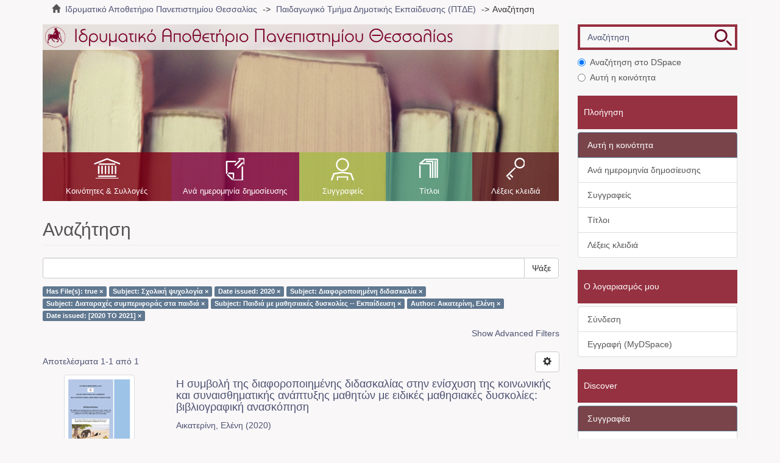

--- FILE ---
content_type: text/html;charset=utf-8
request_url: https://ir.lib.uth.gr/xmlui/handle/11615/17705/discover?filtertype_0=subject&filtertype_1=dateIssued&filtertype_2=subject&filter_relational_operator_1=equals&filtertype_3=subject&filter_relational_operator_0=equals&filtertype_4=subject&filter_2=%CE%94%CE%B9%CE%B1%CF%86%CE%BF%CF%81%CE%BF%CF%80%CE%BF%CE%B9%CE%B7%CE%BC%CE%AD%CE%BD%CE%B7+%CE%B4%CE%B9%CE%B4%CE%B1%CF%83%CE%BA%CE%B1%CE%BB%CE%AF%CE%B1&filter_relational_operator_3=equals&filtertype_5=author&filter_1=2020&filter_relational_operator_2=equals&filtertype_6=dateIssued&filter_0=%CE%A3%CF%87%CE%BF%CE%BB%CE%B9%CE%BA%CE%AE+%CF%88%CF%85%CF%87%CE%BF%CE%BB%CE%BF%CE%B3%CE%AF%CE%B1&filter_relational_operator_5=equals&filter_relational_operator_4=equals&filter_6=%5B2020+TO+2021%5D&filter_5=%CE%91%CE%B9%CE%BA%CE%B1%CF%84%CE%B5%CF%81%CE%AF%CE%BD%CE%B7%2C+%CE%95%CE%BB%CE%AD%CE%BD%CE%B7&filter_relational_operator_6=equals&filter_4=%CE%A0%CE%B1%CE%B9%CE%B4%CE%B9%CE%AC+%CE%BC%CE%B5+%CE%BC%CE%B1%CE%B8%CE%B7%CF%83%CE%B9%CE%B1%CE%BA%CE%AD%CF%82+%CE%B4%CF%85%CF%83%CE%BA%CE%BF%CE%BB%CE%AF%CE%B5%CF%82+--+%CE%95%CE%BA%CF%80%CE%B1%CE%AF%CE%B4%CE%B5%CF%85%CF%83%CE%B7&filter_3=%CE%94%CE%B9%CE%B1%CF%84%CE%B1%CF%81%CE%B1%CF%87%CE%AD%CF%82+%CF%83%CF%85%CE%BC%CF%80%CE%B5%CF%81%CE%B9%CF%86%CE%BF%CF%81%CE%AC%CF%82+%CF%83%CF%84%CE%B1+%CF%80%CE%B1%CE%B9%CE%B4%CE%B9%CE%AC&filtertype=has_content_in_original_bundle&filter_relational_operator=equals&filter=true
body_size: 7827
content:
<!DOCTYPE html>
            <!--[if lt IE 7]> <html class="no-js lt-ie9 lt-ie8 lt-ie7" lang="en"> <![endif]-->
            <!--[if IE 7]>    <html class="no-js lt-ie9 lt-ie8" lang="en"> <![endif]-->
            <!--[if IE 8]>    <html class="no-js lt-ie9" lang="en"> <![endif]-->
            <!--[if gt IE 8]><!--> <html class="no-js" lang="en"> <!--<![endif]-->
            <head><META http-equiv="Content-Type" content="text/html; charset=UTF-8">
<meta content="text/html; charset=UTF-8" http-equiv="Content-Type">
<meta content="IE=edge,chrome=1" http-equiv="X-UA-Compatible">
<meta content="width=device-width,initial-scale=1" name="viewport">
<link rel="shortcut icon" href="/xmlui/themes/Mirage2/images/favicon.ico">
<link rel="apple-touch-icon" href="/xmlui/themes/Mirage2/images/apple-touch-icon.png">
<meta name="Generator" content="DSpace 6.3">
<meta name="ROBOTS" content="NOINDEX, FOLLOW">
<link href="/xmlui/themes/Mirage2/styles/main.css" rel="stylesheet">
<link type="application/opensearchdescription+xml" rel="search" href="https://ir.lib.uth.gr:443/xmlui/open-search/description.xml" title="DSpace">
<script>
                //Clear default text of empty text areas on focus
                function tFocus(element)
                {
                if (element.value == ''){element.value='';}
                }
                //Clear default text of empty text areas on submit
                function tSubmit(form)
                {
                var defaultedElements = document.getElementsByTagName("textarea");
                for (var i=0; i != defaultedElements.length; i++){
                if (defaultedElements[i].value == ''){
                defaultedElements[i].value='';}}
                }
                //Disable pressing 'enter' key to submit a form (otherwise pressing 'enter' causes a submission to start
                over)
                function disableEnterKey(e)
                {
                var key;

                if(window.event)
                key = window.event.keyCode; //Internet Explorer
                else
                key = e.which; //Firefox and Netscape

                if(key == 13) //if "Enter" pressed, then disable!
                return false;
                else
                return true;
                }
            </script><!--[if lt IE 9]>
                <script src="/xmlui/themes/Mirage2/vendor/html5shiv/dist/html5shiv.js"> </script>
                <script src="/xmlui/themes/Mirage2/vendor/respond/dest/respond.min.js"> </script>
                <![endif]--><script src="/xmlui/themes/Mirage2/vendor/modernizr/modernizr.js"> </script>
<title>Αναζήτηση</title>
</head><body class="handle discover ">
<div class="userBar container"></div>
<header>
<div role="navigation" class="navbar navbar-default navbar-static-top">
<div class="container">
<div class="navbar-header">
<a href="/xmlui/?locale-attribute=el" class="navbar-brand"><img alt="Logo" src="/xmlui/themes/Mirage2//images/LogoM.png"></a><button data-toggle="offcanvas" class="navbar-toggle" type="button"><span class="sr-only">Toggle navigation</span><span class="icon-bar"></span><span class="icon-bar"></span><span class="icon-bar"></span></button>
<div class="navbar-header pull-right visible-xs hidden-sm hidden-md hidden-lg">
<ul class="nav nav-pills pull-left ">
<li class="dropdown" id="ds-language-selection-xs">
<button data-toggle="dropdown" class="dropdown-toggle navbar-toggle navbar-link" role="button" href="#" id="language-dropdown-toggle-xs"><b aria-hidden="true" class="visible-xs glyphicon glyphicon-globe"></b></button>
<ul data-no-collapse="true" aria-labelledby="language-dropdown-toggle-xs" role="menu" class="dropdown-menu pull-right">
<li role="presentation">
<a href="https://ir.lib.uth.gr:443/xmlui/handle/11615/17705/discover?locale-attribute=en">English</a>
</li>
<li role="presentation" class="">
<a href="https://ir.lib.uth.gr:443/xmlui/handle/11615/17705/discover?locale-attribute=el">Ελληνικά</a>
</li>
<li role="presentation">
<a href="https://ir.lib.uth.gr:443/xmlui/handle/11615/17705/discover?locale-attribute=de">Deutsch</a>
</li>
<li role="presentation">
<a href="https://ir.lib.uth.gr:443/xmlui/handle/11615/17705/discover?locale-attribute=fr">fran&ccedil;ais</a>
</li>
<li role="presentation">
<a href="https://ir.lib.uth.gr:443/xmlui/handle/11615/17705/discover?locale-attribute=it">italiano</a>
</li>
<li role="presentation">
<a href="https://ir.lib.uth.gr:443/xmlui/handle/11615/17705/discover?locale-attribute=es">espa&ntilde;ol</a>
</li>
</ul>
</li>
<li>
<form method="get" action="/xmlui/login" style="display: inline"></form>
</li>
</ul>
</div>
</div>
<div class="navbar-header pull-right hidden-xs">
<ul class="nav navbar-nav pull-left">
<li class="dropdown" id="ds-language-selection">
<a data-toggle="dropdown" class="dropdown-toggle" role="button" href="#" id="language-dropdown-toggle"><span class="hidden-xs">Ελληνικά&nbsp;<b class="caret"></b></span></a>
<ul data-no-collapse="true" aria-labelledby="language-dropdown-toggle" role="menu" class="dropdown-menu pull-right">
<li role="presentation">
<a href="?filtertype_0=subject&filtertype_1=dateIssued&filtertype_2=subject&filter_relational_operator_1=equals&filtertype_3=subject&filter_relational_operator_0=equals&filtertype_4=subject&filter_2=%CE%94%CE%B9%CE%B1%CF%86%CE%BF%CF%81%CE%BF%CF%80%CE%BF%CE%B9%CE%B7%CE%BC%CE%AD%CE%BD%CE%B7+%CE%B4%CE%B9%CE%B4%CE%B1%CF%83%CE%BA%CE%B1%CE%BB%CE%AF%CE%B1&filter_relational_operator_3=equals&filtertype_5=author&filter_1=2020&filter_relational_operator_2=equals&filtertype_6=dateIssued&filter_0=%CE%A3%CF%87%CE%BF%CE%BB%CE%B9%CE%BA%CE%AE+%CF%88%CF%85%CF%87%CE%BF%CE%BB%CE%BF%CE%B3%CE%AF%CE%B1&filter_relational_operator_5=equals&filter_relational_operator_4=equals&filter_6=%5B2020+TO+2021%5D&filter_5=%CE%91%CE%B9%CE%BA%CE%B1%CF%84%CE%B5%CF%81%CE%AF%CE%BD%CE%B7%2C+%CE%95%CE%BB%CE%AD%CE%BD%CE%B7&filter_relational_operator_6=equals&filter_4=%CE%A0%CE%B1%CE%B9%CE%B4%CE%B9%CE%AC+%CE%BC%CE%B5+%CE%BC%CE%B1%CE%B8%CE%B7%CF%83%CE%B9%CE%B1%CE%BA%CE%AD%CF%82+%CE%B4%CF%85%CF%83%CE%BA%CE%BF%CE%BB%CE%AF%CE%B5%CF%82+--+%CE%95%CE%BA%CF%80%CE%B1%CE%AF%CE%B4%CE%B5%CF%85%CF%83%CE%B7&filter_3=%CE%94%CE%B9%CE%B1%CF%84%CE%B1%CF%81%CE%B1%CF%87%CE%AD%CF%82+%CF%83%CF%85%CE%BC%CF%80%CE%B5%CF%81%CE%B9%CF%86%CE%BF%CF%81%CE%AC%CF%82+%CF%83%CF%84%CE%B1+%CF%80%CE%B1%CE%B9%CE%B4%CE%B9%CE%AC&filtertype=has_content_in_original_bundle&filter_relational_operator=equals&filter=true&locale-attribute=en">English</a>
</li>
<li role="presentation" class="">
<a href="?filtertype_0=subject&filtertype_1=dateIssued&filtertype_2=subject&filter_relational_operator_1=equals&filtertype_3=subject&filter_relational_operator_0=equals&filtertype_4=subject&filter_2=%CE%94%CE%B9%CE%B1%CF%86%CE%BF%CF%81%CE%BF%CF%80%CE%BF%CE%B9%CE%B7%CE%BC%CE%AD%CE%BD%CE%B7+%CE%B4%CE%B9%CE%B4%CE%B1%CF%83%CE%BA%CE%B1%CE%BB%CE%AF%CE%B1&filter_relational_operator_3=equals&filtertype_5=author&filter_1=2020&filter_relational_operator_2=equals&filtertype_6=dateIssued&filter_0=%CE%A3%CF%87%CE%BF%CE%BB%CE%B9%CE%BA%CE%AE+%CF%88%CF%85%CF%87%CE%BF%CE%BB%CE%BF%CE%B3%CE%AF%CE%B1&filter_relational_operator_5=equals&filter_relational_operator_4=equals&filter_6=%5B2020+TO+2021%5D&filter_5=%CE%91%CE%B9%CE%BA%CE%B1%CF%84%CE%B5%CF%81%CE%AF%CE%BD%CE%B7%2C+%CE%95%CE%BB%CE%AD%CE%BD%CE%B7&filter_relational_operator_6=equals&filter_4=%CE%A0%CE%B1%CE%B9%CE%B4%CE%B9%CE%AC+%CE%BC%CE%B5+%CE%BC%CE%B1%CE%B8%CE%B7%CF%83%CE%B9%CE%B1%CE%BA%CE%AD%CF%82+%CE%B4%CF%85%CF%83%CE%BA%CE%BF%CE%BB%CE%AF%CE%B5%CF%82+--+%CE%95%CE%BA%CF%80%CE%B1%CE%AF%CE%B4%CE%B5%CF%85%CF%83%CE%B7&filter_3=%CE%94%CE%B9%CE%B1%CF%84%CE%B1%CF%81%CE%B1%CF%87%CE%AD%CF%82+%CF%83%CF%85%CE%BC%CF%80%CE%B5%CF%81%CE%B9%CF%86%CE%BF%CF%81%CE%AC%CF%82+%CF%83%CF%84%CE%B1+%CF%80%CE%B1%CE%B9%CE%B4%CE%B9%CE%AC&filtertype=has_content_in_original_bundle&filter_relational_operator=equals&filter=true&locale-attribute=el">Ελληνικά</a>
</li>
<li role="presentation">
<a href="?filtertype_0=subject&filtertype_1=dateIssued&filtertype_2=subject&filter_relational_operator_1=equals&filtertype_3=subject&filter_relational_operator_0=equals&filtertype_4=subject&filter_2=%CE%94%CE%B9%CE%B1%CF%86%CE%BF%CF%81%CE%BF%CF%80%CE%BF%CE%B9%CE%B7%CE%BC%CE%AD%CE%BD%CE%B7+%CE%B4%CE%B9%CE%B4%CE%B1%CF%83%CE%BA%CE%B1%CE%BB%CE%AF%CE%B1&filter_relational_operator_3=equals&filtertype_5=author&filter_1=2020&filter_relational_operator_2=equals&filtertype_6=dateIssued&filter_0=%CE%A3%CF%87%CE%BF%CE%BB%CE%B9%CE%BA%CE%AE+%CF%88%CF%85%CF%87%CE%BF%CE%BB%CE%BF%CE%B3%CE%AF%CE%B1&filter_relational_operator_5=equals&filter_relational_operator_4=equals&filter_6=%5B2020+TO+2021%5D&filter_5=%CE%91%CE%B9%CE%BA%CE%B1%CF%84%CE%B5%CF%81%CE%AF%CE%BD%CE%B7%2C+%CE%95%CE%BB%CE%AD%CE%BD%CE%B7&filter_relational_operator_6=equals&filter_4=%CE%A0%CE%B1%CE%B9%CE%B4%CE%B9%CE%AC+%CE%BC%CE%B5+%CE%BC%CE%B1%CE%B8%CE%B7%CF%83%CE%B9%CE%B1%CE%BA%CE%AD%CF%82+%CE%B4%CF%85%CF%83%CE%BA%CE%BF%CE%BB%CE%AF%CE%B5%CF%82+--+%CE%95%CE%BA%CF%80%CE%B1%CE%AF%CE%B4%CE%B5%CF%85%CF%83%CE%B7&filter_3=%CE%94%CE%B9%CE%B1%CF%84%CE%B1%CF%81%CE%B1%CF%87%CE%AD%CF%82+%CF%83%CF%85%CE%BC%CF%80%CE%B5%CF%81%CE%B9%CF%86%CE%BF%CF%81%CE%AC%CF%82+%CF%83%CF%84%CE%B1+%CF%80%CE%B1%CE%B9%CE%B4%CE%B9%CE%AC&filtertype=has_content_in_original_bundle&filter_relational_operator=equals&filter=true&locale-attribute=de">Deutsch</a>
</li>
<li role="presentation">
<a href="?filtertype_0=subject&filtertype_1=dateIssued&filtertype_2=subject&filter_relational_operator_1=equals&filtertype_3=subject&filter_relational_operator_0=equals&filtertype_4=subject&filter_2=%CE%94%CE%B9%CE%B1%CF%86%CE%BF%CF%81%CE%BF%CF%80%CE%BF%CE%B9%CE%B7%CE%BC%CE%AD%CE%BD%CE%B7+%CE%B4%CE%B9%CE%B4%CE%B1%CF%83%CE%BA%CE%B1%CE%BB%CE%AF%CE%B1&filter_relational_operator_3=equals&filtertype_5=author&filter_1=2020&filter_relational_operator_2=equals&filtertype_6=dateIssued&filter_0=%CE%A3%CF%87%CE%BF%CE%BB%CE%B9%CE%BA%CE%AE+%CF%88%CF%85%CF%87%CE%BF%CE%BB%CE%BF%CE%B3%CE%AF%CE%B1&filter_relational_operator_5=equals&filter_relational_operator_4=equals&filter_6=%5B2020+TO+2021%5D&filter_5=%CE%91%CE%B9%CE%BA%CE%B1%CF%84%CE%B5%CF%81%CE%AF%CE%BD%CE%B7%2C+%CE%95%CE%BB%CE%AD%CE%BD%CE%B7&filter_relational_operator_6=equals&filter_4=%CE%A0%CE%B1%CE%B9%CE%B4%CE%B9%CE%AC+%CE%BC%CE%B5+%CE%BC%CE%B1%CE%B8%CE%B7%CF%83%CE%B9%CE%B1%CE%BA%CE%AD%CF%82+%CE%B4%CF%85%CF%83%CE%BA%CE%BF%CE%BB%CE%AF%CE%B5%CF%82+--+%CE%95%CE%BA%CF%80%CE%B1%CE%AF%CE%B4%CE%B5%CF%85%CF%83%CE%B7&filter_3=%CE%94%CE%B9%CE%B1%CF%84%CE%B1%CF%81%CE%B1%CF%87%CE%AD%CF%82+%CF%83%CF%85%CE%BC%CF%80%CE%B5%CF%81%CE%B9%CF%86%CE%BF%CF%81%CE%AC%CF%82+%CF%83%CF%84%CE%B1+%CF%80%CE%B1%CE%B9%CE%B4%CE%B9%CE%AC&filtertype=has_content_in_original_bundle&filter_relational_operator=equals&filter=true&locale-attribute=fr">fran&ccedil;ais</a>
</li>
<li role="presentation">
<a href="?filtertype_0=subject&filtertype_1=dateIssued&filtertype_2=subject&filter_relational_operator_1=equals&filtertype_3=subject&filter_relational_operator_0=equals&filtertype_4=subject&filter_2=%CE%94%CE%B9%CE%B1%CF%86%CE%BF%CF%81%CE%BF%CF%80%CE%BF%CE%B9%CE%B7%CE%BC%CE%AD%CE%BD%CE%B7+%CE%B4%CE%B9%CE%B4%CE%B1%CF%83%CE%BA%CE%B1%CE%BB%CE%AF%CE%B1&filter_relational_operator_3=equals&filtertype_5=author&filter_1=2020&filter_relational_operator_2=equals&filtertype_6=dateIssued&filter_0=%CE%A3%CF%87%CE%BF%CE%BB%CE%B9%CE%BA%CE%AE+%CF%88%CF%85%CF%87%CE%BF%CE%BB%CE%BF%CE%B3%CE%AF%CE%B1&filter_relational_operator_5=equals&filter_relational_operator_4=equals&filter_6=%5B2020+TO+2021%5D&filter_5=%CE%91%CE%B9%CE%BA%CE%B1%CF%84%CE%B5%CF%81%CE%AF%CE%BD%CE%B7%2C+%CE%95%CE%BB%CE%AD%CE%BD%CE%B7&filter_relational_operator_6=equals&filter_4=%CE%A0%CE%B1%CE%B9%CE%B4%CE%B9%CE%AC+%CE%BC%CE%B5+%CE%BC%CE%B1%CE%B8%CE%B7%CF%83%CE%B9%CE%B1%CE%BA%CE%AD%CF%82+%CE%B4%CF%85%CF%83%CE%BA%CE%BF%CE%BB%CE%AF%CE%B5%CF%82+--+%CE%95%CE%BA%CF%80%CE%B1%CE%AF%CE%B4%CE%B5%CF%85%CF%83%CE%B7&filter_3=%CE%94%CE%B9%CE%B1%CF%84%CE%B1%CF%81%CE%B1%CF%87%CE%AD%CF%82+%CF%83%CF%85%CE%BC%CF%80%CE%B5%CF%81%CE%B9%CF%86%CE%BF%CF%81%CE%AC%CF%82+%CF%83%CF%84%CE%B1+%CF%80%CE%B1%CE%B9%CE%B4%CE%B9%CE%AC&filtertype=has_content_in_original_bundle&filter_relational_operator=equals&filter=true&locale-attribute=it">italiano</a>
</li>
<li role="presentation">
<a href="?filtertype_0=subject&filtertype_1=dateIssued&filtertype_2=subject&filter_relational_operator_1=equals&filtertype_3=subject&filter_relational_operator_0=equals&filtertype_4=subject&filter_2=%CE%94%CE%B9%CE%B1%CF%86%CE%BF%CF%81%CE%BF%CF%80%CE%BF%CE%B9%CE%B7%CE%BC%CE%AD%CE%BD%CE%B7+%CE%B4%CE%B9%CE%B4%CE%B1%CF%83%CE%BA%CE%B1%CE%BB%CE%AF%CE%B1&filter_relational_operator_3=equals&filtertype_5=author&filter_1=2020&filter_relational_operator_2=equals&filtertype_6=dateIssued&filter_0=%CE%A3%CF%87%CE%BF%CE%BB%CE%B9%CE%BA%CE%AE+%CF%88%CF%85%CF%87%CE%BF%CE%BB%CE%BF%CE%B3%CE%AF%CE%B1&filter_relational_operator_5=equals&filter_relational_operator_4=equals&filter_6=%5B2020+TO+2021%5D&filter_5=%CE%91%CE%B9%CE%BA%CE%B1%CF%84%CE%B5%CF%81%CE%AF%CE%BD%CE%B7%2C+%CE%95%CE%BB%CE%AD%CE%BD%CE%B7&filter_relational_operator_6=equals&filter_4=%CE%A0%CE%B1%CE%B9%CE%B4%CE%B9%CE%AC+%CE%BC%CE%B5+%CE%BC%CE%B1%CE%B8%CE%B7%CF%83%CE%B9%CE%B1%CE%BA%CE%AD%CF%82+%CE%B4%CF%85%CF%83%CE%BA%CE%BF%CE%BB%CE%AF%CE%B5%CF%82+--+%CE%95%CE%BA%CF%80%CE%B1%CE%AF%CE%B4%CE%B5%CF%85%CF%83%CE%B7&filter_3=%CE%94%CE%B9%CE%B1%CF%84%CE%B1%CF%81%CE%B1%CF%87%CE%AD%CF%82+%CF%83%CF%85%CE%BC%CF%80%CE%B5%CF%81%CE%B9%CF%86%CE%BF%CF%81%CE%AC%CF%82+%CF%83%CF%84%CE%B1+%CF%80%CE%B1%CE%B9%CE%B4%CE%B9%CE%AC&filtertype=has_content_in_original_bundle&filter_relational_operator=equals&filter=true&locale-attribute=es">espa&ntilde;ol</a>
</li>
</ul>
</li>
</ul>
<ul class="nav navbar-nav pull-left">
<li>
<a href="/xmlui/login"><span class="hidden-xs">Σύνδεση</span></a>
</li>
</ul>
<button type="button" class="navbar-toggle visible-sm" data-toggle="offcanvas"><span class="sr-only">Toggle navigation</span><span class="icon-bar"></span><span class="icon-bar"></span><span class="icon-bar"></span></button>
</div>
</div>
</div>
</header>
<div class="trail-wrapper hidden-print">
<div class="container">
<div class="row">
<div class="col-xs-12">
<div class="breadcrumb dropdown visible-xs">
<a data-toggle="dropdown" class="dropdown-toggle" role="button" href="#" id="trail-dropdown-toggle">Αναζήτηση&nbsp;<b class="caret"></b></a>
<ul aria-labelledby="trail-dropdown-toggle" role="menu" class="dropdown-menu">
<li role="presentation">
<a role="menuitem" href="/xmlui/"><i aria-hidden="true" class="glyphicon glyphicon-home"></i>&nbsp;
                        Ιδρυματικό Αποθετήριο Πανεπιστημίου Θεσσαλίας</a>
</li>
<li role="presentation">
<a role="menuitem" href="/xmlui/handle/11615/17705">Παιδαγωγικό Τμήμα Δημοτικής Εκπαίδευσης (ΠΤΔΕ)</a>
</li>
<li role="presentation" class="disabled">
<a href="#" role="menuitem">Αναζήτηση</a>
</li>
</ul>
</div>
<ul class="breadcrumb hidden-xs">
<li>
<i aria-hidden="true" class="glyphicon glyphicon-home"></i>&nbsp;
            <a href="/xmlui/">Ιδρυματικό Αποθετήριο Πανεπιστημίου Θεσσαλίας</a>
</li>
<li>
<a href="/xmlui/handle/11615/17705">Παιδαγωγικό Τμήμα Δημοτικής Εκπαίδευσης (ΠΤΔΕ)</a>
</li>
<li class="active">Αναζήτηση</li>
</ul>
</div>
</div>
</div>
</div>
<div class="hidden" id="no-js-warning-wrapper">
<div id="no-js-warning">
<div class="notice failure">JavaScript is disabled for your browser. Some features of this site may not work without it.</div>
</div>
</div>
<div class="container" id="main-container">
<div class="row row-offcanvas row-offcanvas-right">
<div class="horizontal-slider clearfix">
<div class="col-xs-12 col-sm-12 col-md-9 main-content">
<div class="main-content-header">
<div class="custom-logo-region">
<a href="/xmlui/?locale-attribute=el" class="custom-logo"><img alt="Ιδρυματικό Αποθετήριο Πανεπιστημίου Θεσσαλίας" src="/xmlui/themes/Mirage2//images/Logo.png" class="custom-logo-img"></a>
</div>
<div class="content-menu">
<div class="content-menu-header">
<a class="list-group-item active all-of-dspace"><span class="h5 list-group-item-heading  h5">Όλο το DSpace</span></a>
</div>
<ul class="list-group content-menu-items">
<li class="list-group-item content-menu-item item-1">
<a href="/xmlui/community-list">Κοινότητες &amp; Συλλογές</a>
</li>
<li class="list-group-item content-menu-item item-2">
<a href="/xmlui/browse?type=dateissued">Ανά ημερομηνία δημοσίευσης</a>
</li>
<li class="list-group-item content-menu-item item-3">
<a href="/xmlui/browse?type=author">Συγγραφείς</a>
</li>
<li class="list-group-item content-menu-item item-4">
<a href="/xmlui/browse?type=title">Τίτλοι</a>
</li>
<li class="list-group-item content-menu-item item-5">
<a href="/xmlui/browse?type=subject">Λέξεις κλειδιά</a>
</li>
</ul>
</div>
</div>
<div>
<h2 class="ds-div-head page-header by-N1000D xmlui.ArtifactBrowser.SimpleSearch.head first-page-header">Αναζήτηση</h2>
<div id="aspect_discovery_SimpleSearch_div_search" class="ds-static-div primary">
<p class="ds-paragraph">
<input id="aspect_discovery_SimpleSearch_field_discovery-json-search-url" class="ds-hidden-field form-control" name="discovery-json-search-url" type="hidden" value="http://ir.lib.uth.gr/xmlui/JSON/discovery/search">
</p>
<p class="ds-paragraph">
<input id="aspect_discovery_SimpleSearch_field_discovery-json-scope" class="ds-hidden-field form-control" name="discovery-json-scope" type="hidden" value="11615/17705">
</p>
<p class="ds-paragraph">
<input id="aspect_discovery_SimpleSearch_field_contextpath" class="ds-hidden-field form-control" name="contextpath" type="hidden" value="/xmlui">
</p>
<div id="aspect_discovery_SimpleSearch_div_discovery-search-box" class="ds-static-div discoverySearchBox">
<form id="aspect_discovery_SimpleSearch_div_general-query" class="ds-interactive-div discover-search-box" action="discover" method="get" onsubmit="javascript:tSubmit(this);">
<fieldset id="aspect_discovery_SimpleSearch_list_primary-search" class="ds-form-list">
<div class="ds-form-item row">
<div class="col-sm-12">
<p class="input-group">
<input id="aspect_discovery_SimpleSearch_field_query" class="ds-text-field form-control" name="query" type="text" value=""><span class="input-group-btn"><button id="aspect_discovery_SimpleSearch_field_submit" class="ds-button-field btn btn-default search-icon search-icon" name="submit" type="submit">Ψάξε</button></span>
</p>
</div>
</div>
<div id="filters-overview-wrapper-squared"></div>
</fieldset>
<p class="ds-paragraph">
<input id="aspect_discovery_SimpleSearch_field_filtertype_0" class="ds-hidden-field form-control" name="filtertype_0" type="hidden" value="has_content_in_original_bundle">
</p>
<p class="ds-paragraph">
<input id="aspect_discovery_SimpleSearch_field_filtertype_1" class="ds-hidden-field form-control" name="filtertype_1" type="hidden" value="subject">
</p>
<p class="ds-paragraph">
<input id="aspect_discovery_SimpleSearch_field_filtertype_2" class="ds-hidden-field form-control" name="filtertype_2" type="hidden" value="dateIssued">
</p>
<p class="ds-paragraph">
<input id="aspect_discovery_SimpleSearch_field_filter_relational_operator_1" class="ds-hidden-field form-control" name="filter_relational_operator_1" type="hidden" value="equals">
</p>
<p class="ds-paragraph">
<input id="aspect_discovery_SimpleSearch_field_filtertype_3" class="ds-hidden-field form-control" name="filtertype_3" type="hidden" value="subject">
</p>
<p class="ds-paragraph">
<input id="aspect_discovery_SimpleSearch_field_filter_relational_operator_0" class="ds-hidden-field form-control" name="filter_relational_operator_0" type="hidden" value="equals">
</p>
<p class="ds-paragraph">
<input id="aspect_discovery_SimpleSearch_field_filtertype_4" class="ds-hidden-field form-control" name="filtertype_4" type="hidden" value="subject">
</p>
<p class="ds-paragraph">
<input id="aspect_discovery_SimpleSearch_field_filter_2" class="ds-hidden-field form-control" name="filter_2" type="hidden" value="2020">
</p>
<p class="ds-paragraph">
<input id="aspect_discovery_SimpleSearch_field_filter_relational_operator_3" class="ds-hidden-field form-control" name="filter_relational_operator_3" type="hidden" value="equals">
</p>
<p class="ds-paragraph">
<input id="aspect_discovery_SimpleSearch_field_filtertype_5" class="ds-hidden-field form-control" name="filtertype_5" type="hidden" value="subject">
</p>
<p class="ds-paragraph">
<input id="aspect_discovery_SimpleSearch_field_filter_1" class="ds-hidden-field form-control" name="filter_1" type="hidden" value="Σχολική ψυχολογία">
</p>
<p class="ds-paragraph">
<input id="aspect_discovery_SimpleSearch_field_filter_relational_operator_2" class="ds-hidden-field form-control" name="filter_relational_operator_2" type="hidden" value="equals">
</p>
<p class="ds-paragraph">
<input id="aspect_discovery_SimpleSearch_field_filtertype_6" class="ds-hidden-field form-control" name="filtertype_6" type="hidden" value="author">
</p>
<p class="ds-paragraph">
<input id="aspect_discovery_SimpleSearch_field_filter_0" class="ds-hidden-field form-control" name="filter_0" type="hidden" value="true">
</p>
<p class="ds-paragraph">
<input id="aspect_discovery_SimpleSearch_field_filter_relational_operator_5" class="ds-hidden-field form-control" name="filter_relational_operator_5" type="hidden" value="equals">
</p>
<p class="ds-paragraph">
<input id="aspect_discovery_SimpleSearch_field_filtertype_7" class="ds-hidden-field form-control" name="filtertype_7" type="hidden" value="dateIssued">
</p>
<p class="ds-paragraph">
<input id="aspect_discovery_SimpleSearch_field_filter_relational_operator_4" class="ds-hidden-field form-control" name="filter_relational_operator_4" type="hidden" value="equals">
</p>
<p class="ds-paragraph">
<input id="aspect_discovery_SimpleSearch_field_filter_6" class="ds-hidden-field form-control" name="filter_6" type="hidden" value="Αικατερίνη, Ελένη">
</p>
<p class="ds-paragraph">
<input id="aspect_discovery_SimpleSearch_field_filter_relational_operator_7" class="ds-hidden-field form-control" name="filter_relational_operator_7" type="hidden" value="equals">
</p>
<p class="ds-paragraph">
<input id="aspect_discovery_SimpleSearch_field_filter_5" class="ds-hidden-field form-control" name="filter_5" type="hidden" value="Παιδιά με μαθησιακές δυσκολίες -- Εκπαίδευση">
</p>
<p class="ds-paragraph">
<input id="aspect_discovery_SimpleSearch_field_filter_relational_operator_6" class="ds-hidden-field form-control" name="filter_relational_operator_6" type="hidden" value="equals">
</p>
<p class="ds-paragraph">
<input id="aspect_discovery_SimpleSearch_field_filter_4" class="ds-hidden-field form-control" name="filter_4" type="hidden" value="Διαταραχές συμπεριφοράς στα παιδιά">
</p>
<p class="ds-paragraph">
<input id="aspect_discovery_SimpleSearch_field_filter_3" class="ds-hidden-field form-control" name="filter_3" type="hidden" value="Διαφοροποιημένη διδασκαλία">
</p>
<p class="ds-paragraph">
<input id="aspect_discovery_SimpleSearch_field_filter_7" class="ds-hidden-field form-control" name="filter_7" type="hidden" value="[2020 TO 2021]">
</p>
</form>
<form id="aspect_discovery_SimpleSearch_div_search-filters" class="ds-interactive-div discover-filters-box " action="discover" method="get" onsubmit="javascript:tSubmit(this);">
<div class="ds-static-div clearfix">
<p class="ds-paragraph pull-right">
<a href="#" class="show-advanced-filters">Show Advanced Filters</a><a href="#" class="hide-advanced-filters hidden">Hide Advanced Filters</a>
</p>
</div>
<h3 class="ds-div-head discovery-filters-wrapper-head hidden">Filters</h3>
<div id="aspect_discovery_SimpleSearch_div_discovery-filters-wrapper" class="ds-static-div  hidden">
<p class="ds-paragraph">Use filters to refine the search results.</p>
<script type="text/javascript">
                if (!window.DSpace) {
                    window.DSpace = {};
                }
                if (!window.DSpace.discovery) {
                    window.DSpace.discovery = {};
                }
                if (!window.DSpace.discovery.filters) {
                    window.DSpace.discovery.filters = [];
                }
                window.DSpace.discovery.filters.push({
                    type: 'has_content_in_original_bundle',
                    relational_operator: 'equals',
                    query: 'true',
                });
            </script><script type="text/javascript">
                if (!window.DSpace) {
                    window.DSpace = {};
                }
                if (!window.DSpace.discovery) {
                    window.DSpace.discovery = {};
                }
                if (!window.DSpace.discovery.filters) {
                    window.DSpace.discovery.filters = [];
                }
                window.DSpace.discovery.filters.push({
                    type: 'subject',
                    relational_operator: 'equals',
                    query: '\u03A3\u03C7\u03BF\u03BB\u03B9\u03BA\u03AE \u03C8\u03C5\u03C7\u03BF\u03BB\u03BF\u03B3\u03AF\u03B1',
                });
            </script><script type="text/javascript">
                if (!window.DSpace) {
                    window.DSpace = {};
                }
                if (!window.DSpace.discovery) {
                    window.DSpace.discovery = {};
                }
                if (!window.DSpace.discovery.filters) {
                    window.DSpace.discovery.filters = [];
                }
                window.DSpace.discovery.filters.push({
                    type: 'dateIssued',
                    relational_operator: 'equals',
                    query: '2020',
                });
            </script><script type="text/javascript">
                if (!window.DSpace) {
                    window.DSpace = {};
                }
                if (!window.DSpace.discovery) {
                    window.DSpace.discovery = {};
                }
                if (!window.DSpace.discovery.filters) {
                    window.DSpace.discovery.filters = [];
                }
                window.DSpace.discovery.filters.push({
                    type: 'subject',
                    relational_operator: 'equals',
                    query: '\u0394\u03B9\u03B1\u03C6\u03BF\u03C1\u03BF\u03C0\u03BF\u03B9\u03B7\u03BC\u03AD\u03BD\u03B7 \u03B4\u03B9\u03B4\u03B1\u03C3\u03BA\u03B1\u03BB\u03AF\u03B1',
                });
            </script><script type="text/javascript">
                if (!window.DSpace) {
                    window.DSpace = {};
                }
                if (!window.DSpace.discovery) {
                    window.DSpace.discovery = {};
                }
                if (!window.DSpace.discovery.filters) {
                    window.DSpace.discovery.filters = [];
                }
                window.DSpace.discovery.filters.push({
                    type: 'subject',
                    relational_operator: 'equals',
                    query: '\u0394\u03B9\u03B1\u03C4\u03B1\u03C1\u03B1\u03C7\u03AD\u03C2 \u03C3\u03C5\u03BC\u03C0\u03B5\u03C1\u03B9\u03C6\u03BF\u03C1\u03AC\u03C2 \u03C3\u03C4\u03B1 \u03C0\u03B1\u03B9\u03B4\u03B9\u03AC',
                });
            </script><script type="text/javascript">
                if (!window.DSpace) {
                    window.DSpace = {};
                }
                if (!window.DSpace.discovery) {
                    window.DSpace.discovery = {};
                }
                if (!window.DSpace.discovery.filters) {
                    window.DSpace.discovery.filters = [];
                }
                window.DSpace.discovery.filters.push({
                    type: 'subject',
                    relational_operator: 'equals',
                    query: '\u03A0\u03B1\u03B9\u03B4\u03B9\u03AC \u03BC\u03B5 \u03BC\u03B1\u03B8\u03B7\u03C3\u03B9\u03B1\u03BA\u03AD\u03C2 \u03B4\u03C5\u03C3\u03BA\u03BF\u03BB\u03AF\u03B5\u03C2 -- \u0395\u03BA\u03C0\u03B1\u03AF\u03B4\u03B5\u03C5\u03C3\u03B7',
                });
            </script><script type="text/javascript">
                if (!window.DSpace) {
                    window.DSpace = {};
                }
                if (!window.DSpace.discovery) {
                    window.DSpace.discovery = {};
                }
                if (!window.DSpace.discovery.filters) {
                    window.DSpace.discovery.filters = [];
                }
                window.DSpace.discovery.filters.push({
                    type: 'author',
                    relational_operator: 'equals',
                    query: '\u0391\u03B9\u03BA\u03B1\u03C4\u03B5\u03C1\u03AF\u03BD\u03B7, \u0395\u03BB\u03AD\u03BD\u03B7',
                });
            </script><script type="text/javascript">
                if (!window.DSpace) {
                    window.DSpace = {};
                }
                if (!window.DSpace.discovery) {
                    window.DSpace.discovery = {};
                }
                if (!window.DSpace.discovery.filters) {
                    window.DSpace.discovery.filters = [];
                }
                window.DSpace.discovery.filters.push({
                    type: 'dateIssued',
                    relational_operator: 'equals',
                    query: '[2020 TO 2021]',
                });
            </script><script type="text/javascript">
                if (!window.DSpace) {
                    window.DSpace = {};
                }
                if (!window.DSpace.discovery) {
                    window.DSpace.discovery = {};
                }
                if (!window.DSpace.discovery.filters) {
                    window.DSpace.discovery.filters = [];
                }
            </script><script>
            if (!window.DSpace.i18n) {
                window.DSpace.i18n = {};
            } 
            if (!window.DSpace.i18n.discovery) {
                window.DSpace.i18n.discovery = {};
            }
        
                    if (!window.DSpace.i18n.discovery.filtertype) {
                        window.DSpace.i18n.discovery.filtertype = {};
                    }
                window.DSpace.i18n.discovery.filtertype['title']='Title';window.DSpace.i18n.discovery.filtertype['author']='Author';window.DSpace.i18n.discovery.filtertype['subject']='Subject';window.DSpace.i18n.discovery.filtertype['dateIssued']='Date issued';window.DSpace.i18n.discovery.filtertype['has_content_in_original_bundle']='Has File(s)';window.DSpace.i18n.discovery.filtertype['original_bundle_filenames']='Filename';window.DSpace.i18n.discovery.filtertype['original_bundle_descriptions']='File description';
                    if (!window.DSpace.i18n.discovery.filter_relational_operator) {
                        window.DSpace.i18n.discovery.filter_relational_operator = {};
                    }
                window.DSpace.i18n.discovery.filter_relational_operator['contains']='Contains';window.DSpace.i18n.discovery.filter_relational_operator['equals']='Equals';window.DSpace.i18n.discovery.filter_relational_operator['authority']='ID';window.DSpace.i18n.discovery.filter_relational_operator['notcontains']='Not Contains';window.DSpace.i18n.discovery.filter_relational_operator['notequals']='Not Equals';window.DSpace.i18n.discovery.filter_relational_operator['notauthority']='Not ID';</script>
<div id="aspect_discovery_SimpleSearch_row_filter-controls" class="ds-form-item apply-filter">
<div>
<div class="">
<p class="btn-group">
<button id="aspect_discovery_SimpleSearch_field_submit_reset_filter" class="ds-button-field btn btn-default discovery-reset-filter-button discovery-reset-filter-button" name="submit_reset_filter" type="submit">Reset</button><button class="ds-button-field btn btn-default discovery-add-filter-button visible-xs discovery-add-filter-button visible-xs " name="submit_add_filter" type="submit">Add New Filter</button><button id="aspect_discovery_SimpleSearch_field_submit_apply_filter" class="ds-button-field btn btn-default discovery-apply-filter-button discovery-apply-filter-button" name="submit_apply_filter" type="submit">Apply</button>
</p>
</div>
</div>
</div>
</div>
</form>
</div>
<form id="aspect_discovery_SimpleSearch_div_main-form" class="ds-interactive-div " action="/xmlui/handle/11615/17705/discover" method="post" onsubmit="javascript:tSubmit(this);">
<p class="ds-paragraph">
<input id="aspect_discovery_SimpleSearch_field_search-result" class="ds-hidden-field form-control" name="search-result" type="hidden" value="true">
</p>
<p class="ds-paragraph">
<input id="aspect_discovery_SimpleSearch_field_query" class="ds-hidden-field form-control" name="query" type="hidden" value="">
</p>
<p class="ds-paragraph">
<input id="aspect_discovery_SimpleSearch_field_current-scope" class="ds-hidden-field form-control" name="current-scope" type="hidden" value="11615/17705">
</p>
<p class="ds-paragraph">
<input id="aspect_discovery_SimpleSearch_field_filtertype_0" class="ds-hidden-field form-control" name="filtertype_0" type="hidden" value="has_content_in_original_bundle">
</p>
<p class="ds-paragraph">
<input id="aspect_discovery_SimpleSearch_field_filtertype_1" class="ds-hidden-field form-control" name="filtertype_1" type="hidden" value="subject">
</p>
<p class="ds-paragraph">
<input id="aspect_discovery_SimpleSearch_field_filtertype_2" class="ds-hidden-field form-control" name="filtertype_2" type="hidden" value="dateIssued">
</p>
<p class="ds-paragraph">
<input id="aspect_discovery_SimpleSearch_field_filter_relational_operator_1" class="ds-hidden-field form-control" name="filter_relational_operator_1" type="hidden" value="equals">
</p>
<p class="ds-paragraph">
<input id="aspect_discovery_SimpleSearch_field_filtertype_3" class="ds-hidden-field form-control" name="filtertype_3" type="hidden" value="subject">
</p>
<p class="ds-paragraph">
<input id="aspect_discovery_SimpleSearch_field_filter_relational_operator_0" class="ds-hidden-field form-control" name="filter_relational_operator_0" type="hidden" value="equals">
</p>
<p class="ds-paragraph">
<input id="aspect_discovery_SimpleSearch_field_filtertype_4" class="ds-hidden-field form-control" name="filtertype_4" type="hidden" value="subject">
</p>
<p class="ds-paragraph">
<input id="aspect_discovery_SimpleSearch_field_filter_2" class="ds-hidden-field form-control" name="filter_2" type="hidden" value="2020">
</p>
<p class="ds-paragraph">
<input id="aspect_discovery_SimpleSearch_field_filter_relational_operator_3" class="ds-hidden-field form-control" name="filter_relational_operator_3" type="hidden" value="equals">
</p>
<p class="ds-paragraph">
<input id="aspect_discovery_SimpleSearch_field_filtertype_5" class="ds-hidden-field form-control" name="filtertype_5" type="hidden" value="subject">
</p>
<p class="ds-paragraph">
<input id="aspect_discovery_SimpleSearch_field_filter_1" class="ds-hidden-field form-control" name="filter_1" type="hidden" value="Σχολική ψυχολογία">
</p>
<p class="ds-paragraph">
<input id="aspect_discovery_SimpleSearch_field_filter_relational_operator_2" class="ds-hidden-field form-control" name="filter_relational_operator_2" type="hidden" value="equals">
</p>
<p class="ds-paragraph">
<input id="aspect_discovery_SimpleSearch_field_filtertype_6" class="ds-hidden-field form-control" name="filtertype_6" type="hidden" value="author">
</p>
<p class="ds-paragraph">
<input id="aspect_discovery_SimpleSearch_field_filter_0" class="ds-hidden-field form-control" name="filter_0" type="hidden" value="true">
</p>
<p class="ds-paragraph">
<input id="aspect_discovery_SimpleSearch_field_filter_relational_operator_5" class="ds-hidden-field form-control" name="filter_relational_operator_5" type="hidden" value="equals">
</p>
<p class="ds-paragraph">
<input id="aspect_discovery_SimpleSearch_field_filtertype_7" class="ds-hidden-field form-control" name="filtertype_7" type="hidden" value="dateIssued">
</p>
<p class="ds-paragraph">
<input id="aspect_discovery_SimpleSearch_field_filter_relational_operator_4" class="ds-hidden-field form-control" name="filter_relational_operator_4" type="hidden" value="equals">
</p>
<p class="ds-paragraph">
<input id="aspect_discovery_SimpleSearch_field_filter_6" class="ds-hidden-field form-control" name="filter_6" type="hidden" value="Αικατερίνη, Ελένη">
</p>
<p class="ds-paragraph">
<input id="aspect_discovery_SimpleSearch_field_filter_relational_operator_7" class="ds-hidden-field form-control" name="filter_relational_operator_7" type="hidden" value="equals">
</p>
<p class="ds-paragraph">
<input id="aspect_discovery_SimpleSearch_field_filter_5" class="ds-hidden-field form-control" name="filter_5" type="hidden" value="Παιδιά με μαθησιακές δυσκολίες -- Εκπαίδευση">
</p>
<p class="ds-paragraph">
<input id="aspect_discovery_SimpleSearch_field_filter_relational_operator_6" class="ds-hidden-field form-control" name="filter_relational_operator_6" type="hidden" value="equals">
</p>
<p class="ds-paragraph">
<input id="aspect_discovery_SimpleSearch_field_filter_4" class="ds-hidden-field form-control" name="filter_4" type="hidden" value="Διαταραχές συμπεριφοράς στα παιδιά">
</p>
<p class="ds-paragraph">
<input id="aspect_discovery_SimpleSearch_field_filter_3" class="ds-hidden-field form-control" name="filter_3" type="hidden" value="Διαφοροποιημένη διδασκαλία">
</p>
<p class="ds-paragraph">
<input id="aspect_discovery_SimpleSearch_field_filter_7" class="ds-hidden-field form-control" name="filter_7" type="hidden" value="[2020 TO 2021]">
</p>
<p class="ds-paragraph">
<input id="aspect_discovery_SimpleSearch_field_rpp" class="ds-hidden-field form-control" name="rpp" type="hidden" value="10">
</p>
<p class="ds-paragraph">
<input id="aspect_discovery_SimpleSearch_field_sort_by" class="ds-hidden-field form-control" name="sort_by" type="hidden" value="score">
</p>
<p class="ds-paragraph">
<input id="aspect_discovery_SimpleSearch_field_order" class="ds-hidden-field form-control" name="order" type="hidden" value="desc">
</p>
</form>
<div class="pagination-masked clearfix top">
<div class="row">
<div class="col-xs-9">
<p class="pagination-info">Αποτελέσματα 1-1 από 1</p>
</div>
<div class="col-xs-3">
<div class="btn-group discovery-sort-options-menu pull-right controls-gear-wrapper" id="aspect_discovery_SimpleSearch_div_search-controls-gear">
<button data-toggle="dropdown" class="btn btn-default dropdown-toggle"><span aria-hidden="true" class="glyphicon glyphicon-cog"></span></button>
<ul role="menu" class="dropdown-menu">
<li id="aspect_discovery_SimpleSearch_item_sort-head" class=" gear-head first dropdown-header">Sort Options:</li>
<li id="aspect_discovery_SimpleSearch_item_relevance" class=" gear-option gear-option-selected">
<a class="" href="sort_by=score&order=desc"><span class="glyphicon glyphicon-ok btn-xs active"></span>Relevance</a>
</li>
<li id="aspect_discovery_SimpleSearch_item_dc_title_sort" class=" gear-option">
<a class="" href="sort_by=dc.title_sort&order=asc"><span class="glyphicon glyphicon-ok btn-xs invisible"></span>Title Asc</a>
</li>
<li id="aspect_discovery_SimpleSearch_item_dc_title_sort" class=" gear-option">
<a class="" href="sort_by=dc.title_sort&order=desc"><span class="glyphicon glyphicon-ok btn-xs invisible"></span>Title Desc</a>
</li>
<li id="aspect_discovery_SimpleSearch_item_dc_date_issued_dt" class=" gear-option">
<a class="" href="sort_by=dc.date.issued_dt&order=asc"><span class="glyphicon glyphicon-ok btn-xs invisible"></span>Issue Date Asc</a>
</li>
<li id="aspect_discovery_SimpleSearch_item_dc_date_issued_dt" class=" gear-option">
<a class="" href="sort_by=dc.date.issued_dt&order=desc"><span class="glyphicon glyphicon-ok btn-xs invisible"></span>Issue Date Desc</a>
</li>
<li class="divider"></li>
<li id="aspect_discovery_SimpleSearch_item_rpp-head" class=" gear-head dropdown-header">Results Per Page:</li>
<li id="aspect_discovery_SimpleSearch_item_rpp-5" class=" gear-option">
<a class="" href="rpp=5"><span class="glyphicon glyphicon-ok btn-xs invisible"></span>5</a>
</li>
<li id="aspect_discovery_SimpleSearch_item_rpp-10" class=" gear-option gear-option-selected">
<a class="" href="rpp=10"><span class="glyphicon glyphicon-ok btn-xs active"></span>10</a>
</li>
<li id="aspect_discovery_SimpleSearch_item_rpp-20" class=" gear-option">
<a class="" href="rpp=20"><span class="glyphicon glyphicon-ok btn-xs invisible"></span>20</a>
</li>
<li id="aspect_discovery_SimpleSearch_item_rpp-40" class=" gear-option">
<a class="" href="rpp=40"><span class="glyphicon glyphicon-ok btn-xs invisible"></span>40</a>
</li>
<li id="aspect_discovery_SimpleSearch_item_rpp-60" class=" gear-option">
<a class="" href="rpp=60"><span class="glyphicon glyphicon-ok btn-xs invisible"></span>60</a>
</li>
<li id="aspect_discovery_SimpleSearch_item_rpp-80" class=" gear-option">
<a class="" href="rpp=80"><span class="glyphicon glyphicon-ok btn-xs invisible"></span>80</a>
</li>
<li id="aspect_discovery_SimpleSearch_item_rpp-100" class=" gear-option">
<a class="" href="rpp=100"><span class="glyphicon glyphicon-ok btn-xs invisible"></span>100</a>
</li>
</ul>
</div>
</div>
</div>
</div>
<div id="aspect_discovery_SimpleSearch_div_search-results" class="ds-static-div primary">
<div class="row ds-artifact-item ">
<div class="col-sm-3 hidden-xs">
<div class="thumbnail artifact-preview">
<a href="/xmlui/handle/11615/53828" class="image-link"><img alt="Thumbnail" class="img-responsive img-thumbnail" src="/xmlui/bitstream/handle/11615/53828/21482.pdf.jpg?sequence=3&isAllowed=y"></a>
</div>
</div>
<div class="col-sm-9 artifact-description">
<a href="/xmlui/handle/11615/53828">
<h4>Η συμβολή της διαφοροποιημένης διδασκαλίας στην ενίσχυση της κοινωνικής και συναισθηματικής ανάπτυξης μαθητών με ειδικές μαθησιακές δυσκολίες: βιβλιογραφική ανασκόπηση&nbsp;<span class="Z3988" title="ctx_ver=Z39.88-2004&amp;rft_val_fmt=info%3Aofi%2Ffmt%3Akev%3Amtx%3Adc&amp;rft_id=21482&amp;rft_id=http%3A%2F%2Fhdl.handle.net%2F11615%2F53828&amp;rfr_id=info%3Asid%2Fdspace.org%3Arepository&amp;">&nbsp;</span>
</h4>
</a>
<div class="artifact-info">
<span class="author h4"><small>Αικατερίνη, Ελένη</small></span> <span class="publisher-date h4"><small>(<span class="date">2020</span>)</small></span>
</div>
</div>
</div>
</div>
<div class="pagination-masked clearfix bottom"></div>
</div>
</div>
<div class="visible-xs visible-sm">
<footer>
<div class="row">
<div class="col-sm-12 funding-logos">
<div class="digital-greece-logo">
<a target="_blank" title="" href=""><img alt="" src="/xmlui/themes/Mirage2//images/digital-greece.png"></a>
</div>
</div>
</div>
<a class="hidden" href="/xmlui/htmlmap" target="_blank">htmlmap&nbsp;</a>
<p>&nbsp;</p>
</footer>
</div>
</div>
<div role="navigation" id="sidebar" class="col-xs-6 col-sm-3 sidebar-offcanvas">
<div class="ds-option-set" id="ds-search-option">
<form method="post" class="" id="ds-search-form" action="/xmlui/discover">
<fieldset>
<div class="input-group">
<input placeholder="Αναζήτηση" type="text" class="ds-text-field form-control" name="query"><span class="input-group-btn"><button title="Ψάξε" class="ds-button-field btn btn-primary ds-search-btn"><span aria-hidden="true" class=""></span></button></span>
</div>
<div class="radio">
<label><input checked value="" name="scope" type="radio" id="ds-search-form-scope-all">Αναζήτηση στο DSpace</label>
</div>
<div class="radio">
<label><input name="scope" type="radio" id="ds-search-form-scope-container" value="11615/17705">Αυτή η κοινότητα</label>
</div>
</fieldset>
</form>
</div>
<div class="word-break hidden-print" id="ds-options">
<h2 class="ds-option-set-head  h6">Πλοήγηση</h2>
<div id="aspect_viewArtifacts_Navigation_list_browse" class="list-group">
<a class="list-group-item active all-of-dspace"><span class="h5 list-group-item-heading  h5">Όλο το DSpace</span></a><a href="/xmlui/community-list" class="list-group-item ds-option all-of-dspace">Κοινότητες &amp; Συλλογές</a><a href="/xmlui/browse?type=dateissued" class="list-group-item ds-option all-of-dspace">Ανά ημερομηνία δημοσίευσης</a><a href="/xmlui/browse?type=author" class="list-group-item ds-option all-of-dspace">Συγγραφείς</a><a href="/xmlui/browse?type=title" class="list-group-item ds-option all-of-dspace">Τίτλοι</a><a href="/xmlui/browse?type=subject" class="list-group-item ds-option all-of-dspace">Λέξεις κλειδιά</a><a class="list-group-item active this-community"><span class="h5 list-group-item-heading  h5">Αυτή η κοινότητα</span></a><a href="/xmlui/handle/11615/17705/browse?type=dateissued" class="list-group-item ds-option this-community">Ανά ημερομηνία δημοσίευσης</a><a href="/xmlui/handle/11615/17705/browse?type=author" class="list-group-item ds-option this-community">Συγγραφείς</a><a href="/xmlui/handle/11615/17705/browse?type=title" class="list-group-item ds-option this-community">Τίτλοι</a><a href="/xmlui/handle/11615/17705/browse?type=subject" class="list-group-item ds-option this-community">Λέξεις κλειδιά</a>
</div>
<h2 class="ds-option-set-head  h6">Ο λογαριασμός μου</h2>
<div id="aspect_viewArtifacts_Navigation_list_account" class="list-group">
<a href="/xmlui/login" class="list-group-item ds-option">Σύνδεση</a><a href="/xmlui/register" class="list-group-item ds-option">Εγγραφή (MyDSpace)</a>
</div>
<div id="aspect_viewArtifacts_Navigation_list_context" class="list-group"></div>
<div id="aspect_viewArtifacts_Navigation_list_administrative" class="list-group"></div>
<h2 class="ds-option-set-head  h6">Discover</h2>
<div id="aspect_discovery_Navigation_list_discovery" class="list-group">
<a class="list-group-item active"><span class="h5 list-group-item-heading  h5">Συγγραφέα</span></a>
<div id="aspect_discovery_SidebarFacetsTransformer_item_0_9229166475399627" class="list-group-item ds-option selected">Αικατερίνη, Ελένη (1)</div>
<a class="list-group-item active"><span class="h5 list-group-item-heading  h5">Θέμα</span></a>
<div id="aspect_discovery_SidebarFacetsTransformer_item_0_4213923943286687" class="list-group-item ds-option selected">Διαταραχές συμπεριφοράς στα παιδιά (1)</div>
<div id="aspect_discovery_SidebarFacetsTransformer_item_0_5227425548244079" class="list-group-item ds-option selected">Διαφοροποιημένη διδασκαλία (1)</div>
<a href="/xmlui/handle/11615/17705/discover?filtertype_0=has_content_in_original_bundle&filtertype_1=subject&filtertype_2=dateIssued&filter_relational_operator_1=equals&filtertype_3=subject&filter_relational_operator_0=equals&filtertype_4=subject&filter_2=2020&filter_relational_operator_3=equals&filtertype_5=subject&filter_1=%CE%A3%CF%87%CE%BF%CE%BB%CE%B9%CE%BA%CE%AE+%CF%88%CF%85%CF%87%CE%BF%CE%BB%CE%BF%CE%B3%CE%AF%CE%B1&filter_relational_operator_2=equals&filtertype_6=author&filter_0=true&filter_relational_operator_5=equals&filtertype_7=dateIssued&filter_relational_operator_4=equals&filter_6=%CE%91%CE%B9%CE%BA%CE%B1%CF%84%CE%B5%CF%81%CE%AF%CE%BD%CE%B7%2C+%CE%95%CE%BB%CE%AD%CE%BD%CE%B7&filter_relational_operator_7=equals&filter_5=%CE%A0%CE%B1%CE%B9%CE%B4%CE%B9%CE%AC+%CE%BC%CE%B5+%CE%BC%CE%B1%CE%B8%CE%B7%CF%83%CE%B9%CE%B1%CE%BA%CE%AD%CF%82+%CE%B4%CF%85%CF%83%CE%BA%CE%BF%CE%BB%CE%AF%CE%B5%CF%82+--+%CE%95%CE%BA%CF%80%CE%B1%CE%AF%CE%B4%CE%B5%CF%85%CF%83%CE%B7&filter_relational_operator_6=equals&filter_4=%CE%94%CE%B9%CE%B1%CF%84%CE%B1%CF%81%CE%B1%CF%87%CE%AD%CF%82+%CF%83%CF%85%CE%BC%CF%80%CE%B5%CF%81%CE%B9%CF%86%CE%BF%CF%81%CE%AC%CF%82+%CF%83%CF%84%CE%B1+%CF%80%CE%B1%CE%B9%CE%B4%CE%B9%CE%AC&filter_3=%CE%94%CE%B9%CE%B1%CF%86%CE%BF%CF%81%CE%BF%CF%80%CE%BF%CE%B9%CE%B7%CE%BC%CE%AD%CE%BD%CE%B7+%CE%B4%CE%B9%CE%B4%CE%B1%CF%83%CE%BA%CE%B1%CE%BB%CE%AF%CE%B1&filter_7=%5B2020+TO+2021%5D&filtertype=subject&filter_relational_operator=equals&filter=%CE%9C%CE%B1%CE%B8%CE%B7%CF%84%CE%AD%CF%82+--+%CE%A8%CF%85%CF%87%CE%BF%CE%BB%CE%BF%CE%B3%CE%AF%CE%B1" class="list-group-item ds-option">Μαθητές -- Ψυχολογία (1)</a>
<div id="aspect_discovery_SidebarFacetsTransformer_item_0_46896453003875305" class="list-group-item ds-option selected">Παιδιά με μαθησιακές δυσκολίες -- Εκπαίδευση (1)</div>
<div id="aspect_discovery_SidebarFacetsTransformer_item_0_9742898070736545" class="list-group-item ds-option selected">Σχολική ψυχολογία (1)</div>
<a href="/xmlui/handle/11615/17705/search-filter?filtertype_0=has_content_in_original_bundle&filtertype_1=subject&filtertype_2=dateIssued&filter_relational_operator_1=equals&filtertype_3=subject&filter_relational_operator_0=equals&filtertype_4=subject&filter_2=2020&filter_relational_operator_3=equals&filtertype_5=subject&filter_1=%CE%A3%CF%87%CE%BF%CE%BB%CE%B9%CE%BA%CE%AE+%CF%88%CF%85%CF%87%CE%BF%CE%BB%CE%BF%CE%B3%CE%AF%CE%B1&filter_relational_operator_2=equals&filtertype_6=author&filter_0=true&filter_relational_operator_5=equals&filtertype_7=dateIssued&filter_relational_operator_4=equals&filter_6=%CE%91%CE%B9%CE%BA%CE%B1%CF%84%CE%B5%CF%81%CE%AF%CE%BD%CE%B7%2C+%CE%95%CE%BB%CE%AD%CE%BD%CE%B7&filter_relational_operator_7=equals&filter_5=%CE%A0%CE%B1%CE%B9%CE%B4%CE%B9%CE%AC+%CE%BC%CE%B5+%CE%BC%CE%B1%CE%B8%CE%B7%CF%83%CE%B9%CE%B1%CE%BA%CE%AD%CF%82+%CE%B4%CF%85%CF%83%CE%BA%CE%BF%CE%BB%CE%AF%CE%B5%CF%82+--+%CE%95%CE%BA%CF%80%CE%B1%CE%AF%CE%B4%CE%B5%CF%85%CF%83%CE%B7&filter_relational_operator_6=equals&filter_4=%CE%94%CE%B9%CE%B1%CF%84%CE%B1%CF%81%CE%B1%CF%87%CE%AD%CF%82+%CF%83%CF%85%CE%BC%CF%80%CE%B5%CF%81%CE%B9%CF%86%CE%BF%CF%81%CE%AC%CF%82+%CF%83%CF%84%CE%B1+%CF%80%CE%B1%CE%B9%CE%B4%CE%B9%CE%AC&filter_3=%CE%94%CE%B9%CE%B1%CF%86%CE%BF%CF%81%CE%BF%CF%80%CE%BF%CE%B9%CE%B7%CE%BC%CE%AD%CE%BD%CE%B7+%CE%B4%CE%B9%CE%B4%CE%B1%CF%83%CE%BA%CE%B1%CE%BB%CE%AF%CE%B1&filter_7=%5B2020+TO+2021%5D&field=subject&filterorder=COUNT" class="list-group-item ds-option">... View More</a><a class="list-group-item active"><span class="h5 list-group-item-heading  h5">Date Issued</span></a>
<div id="aspect_discovery_SidebarFacetsTransformer_item_0_2518502054623848" class="list-group-item ds-option selected">2020 (1)</div>
<a class="list-group-item active"><span class="h5 list-group-item-heading  h5">Has File(s)</span></a>
<div id="aspect_discovery_SidebarFacetsTransformer_item_0_1562760617164678" class="list-group-item ds-option selected">Yes (1)</div>
</div>
</div>
<div class="static-options">
<div class="ds-option-set-head base-head">Πληροφορίες-Επικοινωνία</div>
<div class="list-group">
<a href="/xmlui/handle/11615/39667/submit?locale-attribute=el" class="list-group-item">Απόθεση</a><a href="/xmlui/page/about?locale-attribute=el" class="list-group-item">Σχετικά με</a><a href="http://194.177.204.148:5480/mediawiki/index.php/%CE%91%CF%81%CF%87%CE%B9%CE%BA%CE%AE_%CF%83%CE%B5%CE%BB%CE%AF%CE%B4%CE%B1?uselang=el" target="_blank" class="list-group-item">Βοήθεια</a><a href="/xmlui/contact?locale-attribute=el" class="list-group-item">Επικοινωνήστε μαζί μας</a>
</div>
</div>
<div class="custom-language-selector">
<div class="ds-option-set-head base-head">Επιλογή Γλώσσας<a class="list-group-item active all-of-dspace"><span class="h5 list-group-item-heading  h5">Όλο το DSpace</span></a>
</div>
<div class="list-group">
<a class="list-group-item" href="https://ir.lib.uth.gr:443/xmlui/handle/11615/17705/discover?locale-attribute=en">English</a><a class="list-group-item" href="https://ir.lib.uth.gr:443/xmlui/handle/11615/17705/discover?locale-attribute=el">Ελληνικά</a>
</div>
</div>
</div>
</div>
</div>
<div class="hidden-xs hidden-sm">
<footer>
<div class="row">
<div class="col-sm-12 funding-logos">
<div class="digital-greece-logo">
<a target="_blank" title="" href=""><img alt="" src="/xmlui/themes/Mirage2//images/digital-greece.png"></a>
</div>
</div>
</div>
<a class="hidden" href="/xmlui/htmlmap" target="_blank">htmlmap&nbsp;</a>
<p>&nbsp;</p>
</footer>
</div>
</div>
<script type="text/javascript">
                         if(typeof window.publication === 'undefined'){
                            window.publication={};
                          };
                        window.publication.contextPath= '/xmlui';window.publication.themePath= '/xmlui/themes/Mirage2/';</script><script>if(!window.DSpace){window.DSpace={};}window.DSpace.context_path='/xmlui';window.DSpace.theme_path='/xmlui/themes/Mirage2/';</script><script src="/xmlui/themes/Mirage2/scripts/theme.js"> </script><script src="/xmlui/static/js/discovery/discovery-results.js">
                         
                    </script><script>
                (function(i,s,o,g,r,a,m){i['GoogleAnalyticsObject']=r;i[r]=i[r]||function(){
                (i[r].q=i[r].q||[]).push(arguments)},i[r].l=1*new Date();a=s.createElement(o),
                m=s.getElementsByTagName(o)[0];a.async=1;a.src=g;m.parentNode.insertBefore(a,m)
                })(window,document,'script','//www.google-analytics.com/analytics.js','ga');

                ga('create', 'UA-67361516-1', 'ir.lib.uth.gr');
                ga('send', 'pageview');
            </script>
</body></html>
